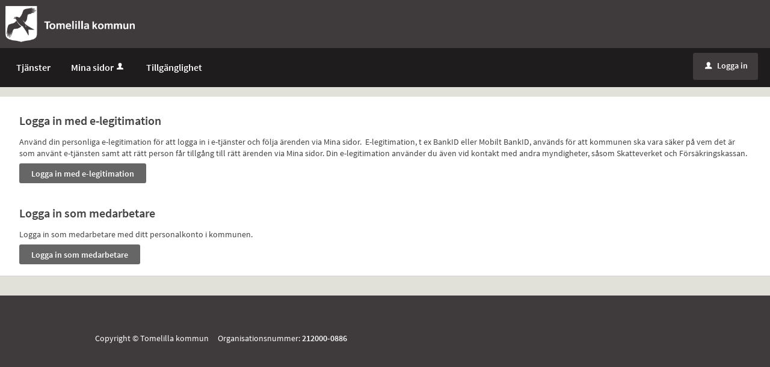

--- FILE ---
content_type: text/html;charset=ISO-8859-1
request_url: https://minasidor.tomelilla.se/loggain?redirect=%2Foversikt%2Foverview%2F28%3Ftriggerlogin%3D1
body_size: 4444
content:
<!DOCTYPE html><html lang="sv">
<head>
<META http-equiv="Content-Type" content="text/html; charset=ISO-8859-1">
<meta http-equiv="X-UA-Compatible" content="IE=9; IE=8; IE=EDGE">
<meta name="viewport" content="width=device-width, initial-scale=1, maximum-scale=2">
<meta name="keywords" content="Open ePlatform, E-tj&auml;nster Tomelilla">
<meta name="description" content="Open ePlatform &auml;r en e-tj&auml;nsteplattform levererad av Nordic Peak">
<title>V&auml;lj inloggningsmetod - Tomelilla kommun</title>
<link rel="shortcut icon" href="/images/favicon.ico">
<link rel="stylesheet" href="/css/global.css">
<link rel="stylesheet" href="/css/header.css">
<link rel="stylesheet" href="/css/layout.css">
<link rel="stylesheet" href="/css/modules.css">
<link rel="stylesheet" href="/css/interface.css">
<link rel="stylesheet" href="/css/openhierarchy.css">
<link rel="stylesheet" href="/css/overrides.css?v=3">
<script type="text/javascript" src="/js/vendor/modernizr-2.6.2.min.js"></script><script type="text/javascript" src="/static/global/jquery/jquery.js"></script><script type="text/javascript" src="/static/global/jquery/jquery-migrate.js"></script><script type="text/javascript" src="/static/global/jquery/jquery-ui.js"></script><script type="text/javascript" src="/js/init-modernizr.js"></script><script src="/static/global/ckeditor/ckeditor.js?v=i9AayAILMdqS80Ln"></script><script src="/static/global/ckeditor/adapters/jquery.js?v=i9AayAILMdqS80Ln"></script><script src="/static/global/ckeditor/init.js?v=i9AayAILMdqS80Ln"></script><script type="text/javascript" src="/js/fastclick.js"></script><script type="text/javascript" src="/js/init-menus.js?v=1"></script>
</head>
<body class="override">
<a href="#main-content" class="skip-to-main">G&aring; direkt till inneh&aring;llet</a>
<header>
<div class="top container"><p><a href="/" title="Till startsidan"><img alt="Logotyp Tomelilla kommun" src="/images/logo.png" /></a></p>
</div>
<nav aria-label="Huvudmeny">
<div class="container">
<a role="button" class="only-mobile" href="#" id="toggle-primary" aria-controls="mainmenu" aria-expanded="false" data-icon-before="L">Meny</a>
<ul class="primary" id="mainmenu">
<li class="">
<a href="/oversikt"><span>Tj&auml;nster</span></a>
</li>
<li>
<a href="/minasidor">Mina sidor<i aria-hidden="true" data-icon-before="u" class="vertical-align-middle"></i></a>
</li>
<li class="">
<a href="https://tomelilla.se/omwebbplatsen.5.html"><span>Tillg&auml;nglighet</span></a>
</li>
</ul>
<div class="user">
<a href="/loggain?triggerlogin=1" class="logged-out"><i aria-hidden="true">u</i>Logga in</a>
</div>
</div>
</nav>
</header>
<div class="top-content"></div>
<div class="main container" role="main" id="main-content">
<div class="top-content"></div>
<div class="content-wide "><div class="contentitem">
<div class="loginproviders">
<div class="loginprovider bigmargintop"><h1>Logga in med e-legitimation</h1>

<p>Anv&auml;nd din personliga e-legitimation f&ouml;r att logga in i e-tj&auml;nster och f&ouml;lja &auml;renden via Mina sidor. &nbsp;E-legitimation, t ex BankID eller Mobilt BankID, anv&auml;nds f&ouml;r att kommunen ska vara s&auml;ker p&aring; vem det &auml;r som anv&auml;nt e-tj&auml;nsten samt att r&auml;tt person f&aring;r tillg&aring;ng till r&auml;tt &auml;renden via Mina sidor. Din e-legitimation anv&auml;nder du &auml;ven vid kontakt med andra myndigheter, s&aring;som Skatteverket och F&ouml;rs&auml;kringskassan.</p><form method="GET" action="/loggain/login">
<input type="hidden" name="redirect" value="/oversikt/overview/28?triggerlogin=1"><input type="hidden" name="provider" value="fg-182"><input type="submit" value="Logga in med e-legitimation" class="btn btn-blue">
</form>
</div>
<div class="loginprovider bigmargintop"><p>&nbsp;</p>

<h1>Logga in som medarbetare</h1>

<p>Logga in som medarbetare med ditt personalkonto i kommunen.</p><form method="GET" action="/loggain/login">
<input type="hidden" name="redirect" value="/oversikt/overview/28?triggerlogin=1"><input type="hidden" name="provider" value="fg-200"><input type="submit" value="Logga in som medarbetare" class="btn btn-blue">
</form>
</div>
</div>
</div>
</div>
</div>
<footer>
<div class="container">
<div class="eight columns alpha">
<p class="subFooterOrg">
						        Copyright &copy; Tomelilla kommun &nbsp;&nbsp;&nbsp; Organisationsnummer: <strong>212000-0886</strong>
</p>
</div>
</div>
</footer>
</body>
</html>


--- FILE ---
content_type: text/css
request_url: https://minasidor.tomelilla.se/css/overrides.css?v=3
body_size: 12731
content:
@CHARSET "ISO-8859-1";

html, body {
	background-color: #dcddde;
}

.service-navigator li span::before {
    line-height: 20px;
}

.service-navigator li span {
}

.btn.btn-light {
	background-color: #dcddde;
}

.btn.btn-blue, .btn.btn-search, header .user .logged-out, .btn.btn-blue:focus, .btn.btn-search:focus, header .user .logged-out:focus {
	background-color: #164679;
}

.btn.btn-blue:focus, .btn.btn-search:focus {
	border-top: 1px solid #164679;
  	box-shadow: none;
}

.btn.btn-blue:hover, .btn.btn-search:hover, header .user .logged-out:hover {
  	background: #2a5b90;
}

.search-wrapper .search .input-wrapper.focus input[type="text"], .search-wrapper .search .input-wrapper.focus .symbol {
	border-color: #164679;
}

header nav {
	background-color: #164679;
}

header .user .logged-in .toggler {
	background-color: #164679;
	border: none;
}

header .user .logged-in .submenu ul li a .arrow {
	padding-left: 8px;
}

header ul.right li .notification-menu .bordered-link {
    color: #424242 !important;
}

header .user .logged-in.active .toggler {
	border: none;
	background-color: #fff;
}

header .user .logged-in.active .toggler i {
	color: #424242;
}

header .user .logged-in .submenu ul li.bordered-link, header nav ul li .submenu ul li.bordered-link {
	border-bottom: 4px solid #164679;
}

header .user .logged-in .submenu ul li.bordered-link:hover, header nav ul li .submenu ul li.bordered-link:hover {
	border-bottom: 4px solid #2a5b90;
}

header .user .logged-in .submenu ul li a:hover {
	color: #2a5b90;
}

header nav ul {
	padding: 0;
}

header nav ul li.active, header nav ul li.active.dd, header nav ul.right li.active {
	background-color: #0b233d;
	box-shadow: none;
	border-right: none;
}

header nav ul.right li a:focus {
	text-decoration: none;
}

header .submenu ul li.active a span {
	color: #2a5b90 !important;
}

header nav ul li:hover, header nav ul li.active:hover, header nav ul li.active.dd:hover, header nav ul.right li.active:hover {
	background-color: #0b233d;
	box-shadow: none;
	border-right: none;
}

header nav ul li.active .marker {
	display: none;	
}

header nav ul.right li.active .marker {
	display: block;
}

header nav ul li a, header .user .logged-in h2, header nav ul li .submenu ul li a, header .user .logged-in .submenu ul li a {
    text-shadow: none;
}

header nav ul li .submenu {
	box-shadow: 0 10px 18px rgba(0, 0, 0, 0.24);
}

.tags-wrapper .tags ul li a, .tags-wrapper .tags ul li a:hover, .footer-button,
.list-table li a:not(.delete_favourite):not(.delete):hover, .list-table li a:not(.delete_favourite):not(.delete):focus,
.previews li a:hover h2, .previews li a:focus h2 {
	color: #02639c;
}

.top.container img {
	-webkit-transition:height 0.2s ease-in-out 0s;
	transition: height 0.2s ease-in-out 0s;
	height: 60px;
}

.top.container p {
	margin-top: 10px;
	margin-bottom: 10px;
}

@media screen and (max-width: 1004px) {
	.top.container img {
		height: 40px;
	}
}

@media screen and (max-width: 767px) {
	.top.container img {
		height: 35px;
	}
	.top.container p {
		text-align: center;
	}
}

.aside-inside .section.yellow, .summary-buttons li.flagged a, .btn.btn-file {
	background-color: rgba(238,177,17,0.2);
}

.panel-wrapper.follow, .panel-wrapper.yellow {
	background-color: #fcefcf;
}

/* Footer */

footer {
    background: #00467f none repeat scroll 0 0;
    box-shadow: 0 500px 0 500px #00467f;
    color: white;
    padding: 40px 25px;
}

footer a[href^="tel"] {
    color: #fff;
}

footer .container {
    background-color: #00467f;
    margin: 0 auto;
    padding: 0;
    position: relative;
    max-width: 964px;
}

footer .container::after {
    clear: both;
    content: " ";
    display: block;
    height: 0;
    visibility: hidden;
}

footer .container .column, footer .container .columns {
	display: inline;
	float: left;
}

footer .container .two.columns {
    width: 226px;
}

footer .container .six.columns {
    max-width: 718px;
}

footer .container .eight.columns {
    max-width: 964px;
}

footer .container .column.alpha, footer .container .columns.alpha {
    margin-left: 0;
}

footer .container .column.omega, footer .container .columns.omega {
    margin-right: 0;
}

footer .container .row {
    margin-bottom: 20px;
}

footer h2 {
    color: #fff;
    font-size: 21px;
    font-weight: bold;
    margin: 0 0 20px;
    padding-bottom: 3px;
    line-height: 1.2em;
}

footer h3 {
    color: #fff;
    font-size: 16px;
    font-weight: bold;
    line-height: 1.25em;
    margin-bottom: 8px;
}

footer a.white {
    border-bottom: 1px dotted white;
    color: #fff;
    padding: 1px;
}

footer div.box {
    font-size: 14px;
    margin-bottom: 20px !important;
}

footer i.facebook {
    background: transparent url("../images/icon_footer_facebook.png") no-repeat scroll left center;
    padding-right: 22px;
}

footer .container .subFooterOrg {
    float: left;
    margin-top: 20px;
    padding: 2px 0;
}

@media screen and (max-width: 1320px) {
	header .top.container {
		padding-left: 9px;
	}
	header nav ul {
		padding-left: 10px;
	}
}

@media screen and (max-width: 1320px) and (min-width: 1004px) {
	footer {
		margin-top: 16px;
	}
}

/* Target group flow browser overrides */
.filter-list ul li a.selected .count {
	background-color: #2196f3 !important;
}

.btn.btn-blue,.btn.btn-search, header .user .logged-out {
	background-color: #2196f3;
}

.btn.btn-blue:hover,.btn.btn-search:hover,header .user .logged-out:hover,.btn.btn-blue:focus,.btn.btn-search:focus,header .user .logged-out:focus
	{
	background: #3ea3f3;
	border-color: #3ea3f3;
	box-shadow: none !important
}

.browsing .search-wrapper.flowbrowser .search-field {
	background-image: url("../images/search.svg");
	padding-left: 40px;
}

.view-toggler a.grid,.view-toggler a.list.selected {
	background-image: url("../images/view-toggler-list.svg") !important;
}

.view-toggler a.grid.selected {
	background-image: url("../images/view-toggler-grid.svg") !important;
}

.section-inside .heading-wrapper figure {
	border-radius: 0;
}
.override ul.flow-list li figure img {
	border-radius: 0;
}

div.flowadmin div.adminicons img{
	
	padding-left: 8px;
}



/* Generated overrides */

/* 1. Sidhuvud */
header {
	background: #3f3a3c;
}
header .top {
	background-color: #3f3a3c;
}

/* 2. Menyrad */
header nav {
	background: #1e1c1d;
}
header nav ul li a, header nav ul.right li a i, header .user .logged-in h2, header .user .logged-in .toggler i  {
	color: #FFFFFF;
}

/* 3. Valt menyalternativ */
header nav ul li.selected, header nav ul li.active.dd, header nav ul.right li.active, header nav ul li:hover, header nav ul li.active:hover, header nav ul li.active.dd:hover, header nav ul.right li.active:hover {
	background: #3f3a3c;
	color: #FFFFFF;
	border-right: 0px;
}
.override header nav ul li.selected a, .override header nav ul li a:hover, .override header nav ul li a:focus {
	color: #FFFFFF;
}
header nav ul li.dd.active:hover a {
	color: #FFFFFF;
}
header nav ul li.active .submenu ul li a, header nav ul li.active .submenu ul li.no-url, #notificationsMenu, #notificationsMenu:hover, header ul.right li .notification-menu article a {
	color: #424242 !important;
}
header nav ul li.selected .submenu ul li {
	background: #fff;
	color: #424242;
}
nav ul li i[title]:hover {
	color: 	#FFFFFF;
}
@media screen and (max-width: 767px) {
	.override header nav ul li.selected a {
		color: #424242;
	}
	.override header nav ul li.dd.active a {
		color: #424242;
	}
	.override header nav ul li a:hover, .override header nav ul li a:focus {
		color: #424242;
	}
}

/* 4. Tjänstekort */
ul.flow-list li {
	background: #FFFFFF;
	color: #000000;	
}

/* 5. Tjänstekort, botten */
.btn.btn-blue.btn-inline.only-desktop-tablet {
	background: #816163 !important;
	color: #FFFFFF;
}
.views-wrapper .btn.btn-blue {
	background: #816163 !important;
	color: #FFFFFF;	
}
.btn.btn-blue.btn-inline.only-mobile {
	background: #816163 !important; 
}
.btn.btn-blue.btn-inline.only-mobile:hover {
	background: #816163 !important;
	border-color: #816163 !important; 
}
.btn.btn-blue.btn-inline.only-desktop-tablet:hover {
	border-color: #816163 !important;
	background: #816163 !important;
}



/* 6. Bakgrund mest anv. */
.browsing .popular-flows-wrapper {
	background: #fff;
}

/* 7.Bakgrund */
html, body {
	background: #E1E1D9;
}

/* 8. Vald kategori - förgrund */
.filter-list ul li a.selected {
	color: #000000 !important;
}

/* 8. Vald kategori - bakgrund */
.filter-list ul li a.selected .count {
	background: #2A2728 !important;
	color: #ffffff;
}
@media screen and (max-width: 767px) {
	.btn.btn-blue.xl.toggle-list-btn.filter-list-btn.toggle-btn.only-mobile {
		background: #3f3a3c !important;
	}
	.btn.btn-blue.sort-btn.filter-list-btn.xl {
		background: #3f3a3c !important;
	}
}

/* 9. Sidfot */
footer {
	background: #3f3a3c;
	color: #FFFFFF;
	border-bottom-color: #3f3a3c;
	box-shadow: 0 500px 0 500px #3f3a3c;
}
footer .container {
	background-color: #3f3a3c;
}

/* 10. Inloggningsknapp */
header .user .logged-out {
	background: #3f3a3c !important;
	color: #FFFFFF;
}
header .user .logged-out:hover {
	background: #1e1c1d !important;
}
header .user .logged-out:focus {
	background: #1e1c1d !important;
border-color: #1e1c1d !important;
}
header .user .logged-in .toggler {
	border: none;
	background-color: #1e1c1d;
}
header .user .logged-in .submenu ul li a:hover {
	color: #2A2728 !important;
}
header .user .logged-in.active .toggler {
	border: none;
	background-color: #FFFFFF;
}
header .user .logged-in.active .toggler i {
	color: #424242;
}
.override .loginprovider .btn.btn-blue {
	background-color: #666666;
}
.override .loginprovider .btn.btn-blue:hover {
	background-color: #666666;
	border-color: #666666;
}

/* 11. Sök-knapp */
.btn.btn-blue.search-btn {
	background: #3f3a3c none repeat scroll 0 0 !important;
	color: #FFFFFF;
}
.btn.btn-blue.search-btn:hover, .btn.btn-blue.search-btn:active, .btn.btn-blue.search-btn:focus {
	background: #2A2728 !important;
	border-top: 1px solid #2A2728 !important;
	box-shadow: inset 0 1px 0 #3f3a3c !important;
	color: #FFFFFF;
}

/* 12. Bakgrund sökfält */
.search-wrapper.flowbrowser, .search-wrapper.flowbrowser > .inner {
	background: #F7F6F5 !important;
}
.override.browsing .search-wrapper .recommended-searches {
	color: #424242 !important;
}
.override .search-wrapper.flowbrowser .recommended-searches a {
	color: #424242 !important;
}
.browsing .top-content {
	padding-top: 0px !important;
}
@media screen and (max-width: 767px) {
	.search-wrapper.flowbrowser .inner h2.only-mobile {
/* 		color: #fff; */
	}	
}

/* 13. Bakgrund sökresultat */
.search-wrapper.flowbrowser .search-result-wrapper {
	background: #F7F6F5;
}

/* 14. Ikoner */
.view-toggler a.grid.selected {
	background-image: url("../images/view-toggler-grid.svg") !important;
}
.view-toggler a.grid, .view-toggler a.list.selected {
	background-image: url("../images/view-toggler-list.svg") !important;
}

/* 15. Rensa filter */
.clear-filter-btn {
	background-color: #D21034 !important;
}
.clear-filter-btn.disabled, .clear-filter-btn.disabled:hover, .clear-filter-btn.disabled:focus {
	background-color: #ccc !important;
}
.btn.btn-red.clear-all-filter-btn {
	background-color: #D21034;
}
.btn.btn-red.clear-all-filter-btn:hover, .btn.btn-red.clear-all-filter-btn:focus {
	background-color: #930b24;
	border-top: 1px solid #930b24;
	box-shadow: inset 0 1px 0 #D21034;
}

.queries .query .italic.html-description {
    font-style: normal;
}

.override ul.flow-list li figure img {
    border-radius: 0;
}

/* Accessibility */

.skip-to-main {position: absolute;
	transform: translateY(-100%);
	top: 7px;
  	left: 7px;
  	background-color: #FFF !important;
  	padding: 1em;
  	outline: 2px solid black;		
  	outline-offset: 2px;
}
.skip-to-main:focus {
	transform: translateY(0%);	
	z-index: 999;
	outline-color: #FFFFFF;
}

.override .user a,
.override .top.container a,
.override header nav ul li a {
	outline-color: #FFFFFF;
}

.override header nav ul li.dd.active a:focus-visible {
	outline-color: #424242;
}

@media screen and (max-width: 767px) {
	
	.override header nav ul li a:not(.submenu-trigger):focus-visible {
	    outline-offset: -3px;
	    outline-color: #424242;
	}
}



--- FILE ---
content_type: application/javascript
request_url: https://minasidor.tomelilla.se/js/init-menus.js?v=1
body_size: 8068
content:
$(function() {
	
	var $menu = $("nav ul.primary");
	var $profile = $("nav div.user");
	
	if(($menu.width() + $profile.width()) < 1104) {
		$menu.addClass("stretch");
	}
	
	initAria();

	$(".dd").on("click", function(e) {
		
		e.stopPropagation();
		
		var $this = $(this);
		
		$(".submenu").each(function() {
			var $submenu = $(this);
			$submenu.hide();
			if($submenu.parent().hasClass("active")) {
				$submenu.parent().removeClass("active");
			}
		});
		
		// Prevents default if empty link
		if (e.target.getAttribute("href") !== "#") {
			while (e.target.parentElement) {
				e.target = e.target.parentElement;

				if (e.target.getAttribute("href") === "#") {
					e.preventDefault();
					break;
				}
			}
		} else {
			e.preventDefault();
		}

		var $submenu = $this.find("ul:first").parent();
		
		if ($this.parents("nav ul.primary").length == 0) {
			$("#toggle-primary").removeClass("active");
			$("nav ul.primary").removeClass("active");

			if ($this.hasClass("active")) {
				$this.removeClass("active");
				$submenu.hide();

				return;
			}

		}

		if ($this.hasClass("active")) {
			$this.removeClass("active");
			$submenu.hide();
		} else {
			$this.addClass("active");
			$submenu.show();
		}
		
	}).keypress(function(e) {
	    if (e.which == 13) {
	    	$(this).trigger("click");
	    }
	});;
	
	$(document).on("click", "#toggle-primary, nav ul.primary", function(e) {
		
		e.stopPropagation();

		$(".dd").removeClass("active");
		$(".submenu").removeClass("active");
		$(this).toggleClass("active");
		$("nav ul.primary").toggleClass("active");
		
		if (!$(this)[0].focusTrapper) {
			const $burgerMenu = $("#mainmenu");
			
			$(this)[0].focusTrapper = new _FocusTrapper($burgerMenu[0]);
		}

		if ($(this).attr("aria-expanded") === "true") {
			$(this).attr("aria-expanded", false);

			$(this)[0].focusTrapper?.untrapFocus();	
		} else {
			$(this).attr("aria-expanded", true);

			$(this)[0].focusTrapper?.trapFocus();
		}

		if (e.target.getAttribute("href") === "#") {
			e.preventDefault();
		}
	});

	$(document).on("click", function(event) {
		
		if (event.target != undefined && $(event.target).closest(".dd").hasClass("active")) {
			return;
		}
		
		var doc = $(this);
		
		doc.find(".submenu").each(function() {
			var $submenu = $(this);
			if($submenu.find("ul li.selected").length == 0) {
				$submenu.parent().removeClass("active");
			}
		});
		
		$("nav ul.primary li.active").removeClass("active");
		$(".submenu").hide();

		const $togglePrimary = doc.find("#toggle-primary");

		if (!$togglePrimary.hasClass("active")) {
			$togglePrimary.attr("aria-expanded", false);
		} else {
			$togglePrimary.focusTrapper?.trapFocus();
		}
	});
	
	// iOS hack: Add an optgroup to every select in order to avoid truncating the content
	if (navigator.userAgent.match(/(iPhone|iPod touch)/i)) {
	    var selects = document.querySelectorAll("select");
	    for (var i = 0; i < selects.length; i++ ){
	        selects[i].appendChild(document.createElement("optgroup"));
	    }
	}
	
});

function generateUUID() {
	var chars = '0123456789abcdef'.split('');
	var uuid = [], rnd = Math.random;
	var r;
	uuid[8] = uuid[13] = uuid[18] = uuid[23] = '-';
	uuid[14] = '4';
	for (var i = 0; i < 36; i++) {
		if (!uuid[i]) {
			r = 0 | rnd() * 16;
			uuid[i] = chars[(i == 19) ? (r & 0x3) | 0x8 : r & 0xf];
		}
	}
	return uuid.join('');
}

function initAria() {
	const dropdowns = document.querySelectorAll(".dd");
	let openDropdown = null;

	if (dropdowns) {
		const burgerMenu = document.querySelector("#toggle-primary");
		
		dropdowns.forEach((dropdown) => {
			const subMenuToggler = dropdown.querySelector("a[href='#']");
			let uuid = generateUUID();

			if (subMenuToggler) {
				const submenu = dropdown.querySelector(".submenu");
				
				if (!submenu) return;

				if (submenu.id) uuid = submenu.id; // If for some obscure reason the ID is already set...

				subMenuToggler.setAttribute("aria-expanded", false);
				subMenuToggler.setAttribute("aria-controls", uuid);

				submenu.id = uuid;

				const focusTrapper = new _FocusTrapper(submenu);

				if (burgerMenu) {
					const menu = burgerMenu.parentElement.querySelector(".primary");

					if (menu) {
						burgerMenu.focusTrapper = new _FocusTrapper(menu);
					}
				}

				subMenuToggler.addEventListener("click", () => {
					if (openDropdown && openDropdown !== subMenuToggler) {
						openDropdown.setAttribute("aria-expanded", false);
					}

					subMenuToggler.setAttribute("aria-expanded", true);

					openDropdown = subMenuToggler;
					openDropdown.focusTrapper = focusTrapper;

					const isInBurgerMenu = burgerMenu?.classList.contains("active") && isVisible(burgerMenu);

					// Prevents focus being stuck when opening a dropdown menu inside the burger menu
					if (!isInBurgerMenu) {
						focusTrapper.trapFocus();
					}
				});

				dropdown.addEventListener("keydown", (e) => {
					if (e.key === "Escape") {
						submenu.parentElement.classList.remove("active");
						submenu.style.display = "none"; // This must be done because jQuery's hide() function sets inline CSS.

						subMenuToggler.setAttribute("aria-expanded", false);
						subMenuToggler.focus();
						
						openDropdown?.focusTrapper.untrapFocus();
					}
				});
			}
		});
		
		const menu = burgerMenu.parentElement.querySelector(".primary");

		menu?.addEventListener("keydown", (e) => {
			if (e.key === "Escape") {
				menu.classList.remove("active");

				burgerMenu.setAttribute("aria-expanded", false);
				burgerMenu.classList.remove("active");
				
				burgerMenu.focusTrapper?.untrapFocus();
				
				burgerMenu.focus();
			}
		});

		// This makes sure that aria-expanded is set to false in all cases where the user does not click on a dropdown menu
		document.addEventListener("click", (event) => {
			// Check if the clicked element is not a dropdown or its child
			if (openDropdown && !openDropdown.contains(event.target)) {
				openDropdown.setAttribute("aria-expanded", false);
				openDropdown.focusTrapper.untrapFocus();

				openDropdown = null;
			}
		});
	}

	function isVisible(element) {
		return !!(element.offsetWidth || element.offsetHeight || element.getClientRects().length);
	}
}

class _FocusTrapper {
	#element = null

	#FOCUSABLE_SELECTORS = [
		'[contenteditable]',
		'[tabindex="0"]:not([disabled])',
		'a[href]',
		'audio[controls]',
		'button:not([disabled])',
		'iframe',
		"input:not([disabled]):not([type='hidden'])",
		'select:not([disabled])',
		'summary',
		'textarea:not([disabled])',
		'video[controls]',
	];

	constructor(element) {
		if (!element) {
			throw new Error("Element missing on instantiation");
		}

		this.#element = element;
	}

	trapFocus() {
		const firstFocusableElem = this.#element.querySelectorAll(this.#FOCUSABLE_SELECTORS)[0];

		firstFocusableElem?.focus();

		this.#element.addEventListener("keydown", this.#keydownEventListener);
	}

	untrapFocus() {
		this.#element.removeEventListener("keydown", this.#keydownEventListener);
	}

	#keydownEventListener = (event) => {
		const focusableContent = this.#element.querySelectorAll(this.#FOCUSABLE_SELECTORS);
		const firstFocusableElem = focusableContent[0];
		let lastFocusableElem;

		if (event.key !== "Tab") return;

		for (const focusableElem of focusableContent) {
			if (this.#isVisible(focusableElem)) {
				lastFocusableElem = focusableElem;
			}
		}

		if (event.shiftKey) {
			if (document.activeElement === firstFocusableElem) {
				lastFocusableElem.focus();
				event.preventDefault();
			}
		} else if (document.activeElement === lastFocusableElem) {
			firstFocusableElem.focus();
			event.preventDefault();
		}
	}

	#isVisible(element) {
		return !!(element.offsetWidth || element.offsetHeight || element.getClientRects().length);
	}
}